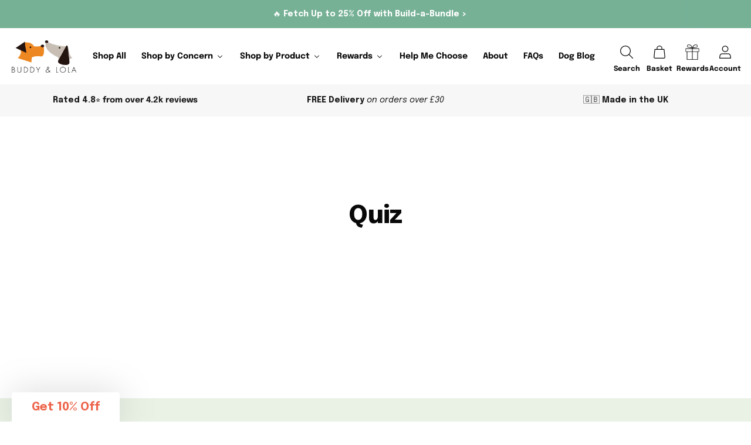

--- FILE ---
content_type: text/css
request_url: https://www.buddyandlola.co.uk/cdn/shop/t/161/assets/hp-custom.css?v=64082780109113319661755518731
body_size: 864
content:
/** Shopify CDN: Minification failed

Line 6:6939 Unexpected "}"

**/
.hp-free_delivery_bar{background-color:#988ac5;color:#fff;font-size:var(--font-size-heading-4-base);line-height:var(--line-height-heading-4-base);padding:16px 32px 15px;border-radius:40px;text-align:center;margin-bottom:32px}.cart__item .cart__item-main .hp-item-stock-availability{display:flex;align-items:center;column-gap:8px}.cart__item .cart__item-main .hp-item-stock-availability .bubble{width:8px;height:8px;border-radius:50%;display:inline-block}.cart__item .cart__item-main .hp-item-stock-availability .bubble-in{background-color:#23c98c;animation:pulse_in 2s infinite}.cart__item .cart__item-main .hp-item-stock-availability .bubble-low{background-color:#f3af2a;animation:pulse_low 2s infinite}.cart__item .cart__item-main .hp-item-stock-availability .bubble-one-in{background-color:#c00000;animation:pulse_one_in 2s infinite}.cart__item .cart__item-main .hp-item-stock-availability .bubble-out{background-color:#a7a7a7;animation:pulse_out 2s infinite}.cart__item .cart__item-main .hp-item-stock-availability .in-stock{color:#17AA7E}.cart__item .cart__item-main .hp-item-stock-availability .out-of-stock{color:#858585}@keyframes pulse_in{0%{-moz-box-shadow:0 0 0 0 rgb(35 201 140 / .6);box-shadow:0 0 0 0 rgb(35 201 140 / .6)}50%{-moz-box-shadow:0 0 0 8px #fff0;box-shadow:0 0 0 8px #fff0}100%{-moz-box-shadow:0 0 0 0 #fff0;box-shadow:0 0 0 0 #fff0}}@keyframes pulse_out{0%{-moz-box-shadow:0 0 0 0 rgb(167 167 167 / .6);box-shadow:0 0 0 0 rgb(167 167 167 / .6)}50%{-moz-box-shadow:0 0 0 8px #fff0;box-shadow:0 0 0 8px #fff0}100%{-moz-box-shadow:0 0 0 0 #fff0;box-shadow:0 0 0 0 #fff0}}.hp-customer_care{margin-top:24px}.hp-customer_care h3{padding-top:40px;border-top:1px solid rgb(0 0 0 / .15);font-size:var(--font-size-heading-2-base);line-height:var(--line-height-heading-2-base)}.hp-customer_care p{margin-top:16px}.hp-customer_care p a{color:#EA8302;text-decoration:none!important}@media (min-width:45em){.cart__footer-left{width:40%!important}.cart__footer-right{width:60%!important}}@media (max-width:720px){.cart__footer-right{margin-top:64px}}.cart__footer .cart__footer-left .hp-delivery_and_returns{display:flex;flex-direction:column;row-gap:24px;margin-bottom:32px}.cart__footer .cart__footer-left .hp-estimated_delivery_date{display:flex;align-items:center;column-gap:16px}.cart__footer .cart__footer-left .hp-estimated_delivery_date img{width:32px}.cart__footer .cart__footer-left .hp-returns{display:flex;align-items:center;column-gap:16px}.cart__footer .cart__footer-left .hp-returns img{width:32px}.hp-cart_notes summary{cursor:pointer;background-color:#efefef;padding:16px 16px 16px 32px;border-radius:40px;list-style:none}.hp-cart_notes summary::-webkit-details-marker{display:none}.hp-cart_notes .hp-cart_notes_content{padding:16px}.hp-cart_notes .hp-cart_notes_content label{display:none}.hp-cart_notes .hp-cart_notes_content textarea{min-height:96px}.my-15{margin-top:.375rem;margin-bottom:.375rem}.cart__container .cart__header{margin-bottom:20px}.hp-spend_label{background-color:#988ac5;color:#fff;padding:10px;font-size:22px;margin-bottom:30px;border-radius:31px;text-align:center}@media (max-width:45em){.hp-spend_label{font-size:16px}}.gift-donation{font-style:italic;font-size:15px}.red-label{background:var(--color-background-sale-badge)}#shopify-section-template--14501044191299__main .page__inner{margin:0 auto;max-width:1200px}#shopify-section-template--14501044191299__main .rte div{margin:0}#shopify-section-template--14501044191299__main h3{margin:45px auto 20px auto!important}#shopify-section-template--14501044191299__main .page__header{display:none}#loyaltylion .lion-reward-item__content,#loyaltylion .lion-rule-item__content{width:100%;padding:30px 20px;min-height:200px;position:relative;display:flex;flex-direction:column;justify-content:center;align-items:center;background-color:#fff;color:#777;border-radius:6px}#loyaltylion .lion-action-button--tile{background:#ED8722;border:1px solid #ED8722;color:#fff}span.value{font-weight:700}#loyaltylion .lion-integrated-page-section__heading-text{font-size:28px;color:#777;margin:0;display:block;position:relative}#loyaltylion .lion-action-button--tile:hover{background:#fff0;color:#ED8722}#loyaltylion .lion-claimed-rewards-list,#loyaltylion .lion-rewards-list,#loyaltylion .lion-rules-list{display:-ms-grid;display:grid;-ms-grid-columns:(minmax(220px,1fr)) [auto-fill];grid-template-columns:repeat(auto-fill,minmax(250px,1fr));grid-gap:20px;padding:20px;background-color:#fafafa;border-radius:6px}p a{text-decoration:underline!important}#quiz-kit-content input[type="checkbox"]{-webkit-appearance:checkbox}.edt{margin-bottom:80px}.product--meta{position:absolute;top:10px;left:10px;z-index:2}.product--meta.item-badge{bottom:10px;top:unset}.product--meta.item-badge .product-meta-text{font-size:12px}.product-meta-text{background:var(--color-background-button);color:#fff;padding:6px 20px;line-height:inherit;font-size:12px;border-radius:13px;text-transform:var(--font-product-title-text-transform);letter-spacing:var(--font-product-title-base-letter-spacing);font-weight:var(--font-body-bold-weight)}.collection--columns-2--mobile .collection__products .product-item__text .product--meta{display:none}@media screen and (max-width:59.9rem){.product--meta{display:none}.collection--columns-2--mobile .collection__products .product-meta-text{padding:5px 14px}.collection--columns-2--mobile .collection__products .product-item__text .product--meta{display:block;top:unset;left:unset;margin:0 auto;margin-bottom:5px;position:relative}}@media(min-width:60em){.product-meta-text{font-size:var(--font-body-base-size)}}@media(max-width:40em){.product-meta-text{position:absolute;top:-45px;left:0}}#rc_login{display:none!important}.login .login__main--cols{display:flex;flex-direction:row-reverse;--login-max-width:100%}.login .login__main--cols>*{flex:1;padding:0 75px}.login .login__main--cols .login__heading{margin-bottom:1em}.login .login__main--cols>.login--rc{background:#FEF7F4;border-radius:50px;padding:75px;display:flex;flex-direction:column;justify-content:center;align-items:center}@media (max-width:60em){.login .login__main--cols{display:block}.login .login__main--cols>*{flex:1;padding:0}.login .login__main--cols>.login--rc{padding:50px var(--space-outer);border-radius:0;margin:50px calc(var(--space-outer) * -1) 0}.login .login__main{padding:0}.page.login{margin-bottom:0}}#customer_tab_content .rc_header-settings{margin-top:4em}#customer_tab_content .rc_header-settings__title{margin:1em 0}#customer_tab_content .rc_form__group{margin:1em 0}#customer_tab_content .rc_form__group .rc_form__input.form__input.form-control.input-field.input-full{height:var(--height-input);padding:8px 20px;border-radius:3px}#customer_tab_content .rc_form__group .btn.btn-primary.btn--primary.button{padding-left:20px;padding-right:20px}#reviews-product-anchor .section__inner{padding-top:var(--spacing-large);padding-bottom:var(--spacing-large)}}

--- FILE ---
content_type: text/json
request_url: https://conf.config-security.com/model
body_size: 87
content:
{"title":"recommendation AI model (keras)","structure":"release_id=0x60:76:24:79:6b:4b:7d:5e:52:2c:4f:7a:68:73:61:4f:2c:3f:4a:79:71:5d:38:4c:72:40:24:61:53;keras;j68qyad0p4wjjep7luaw4sei12gy14yij0irjt6vlqyo65mbs17x1i3t4caydxwc6dsae4oa","weights":"../weights/60762479.h5","biases":"../biases/60762479.h5"}

--- FILE ---
content_type: text/javascript
request_url: https://www.buddyandlola.co.uk/cdn/shop/t/161/assets/custom-events.js?v=103025787527601151121755518731
body_size: 1059
content:
window.theme=window.theme||{},window.theme.sellingPlanLocked=!1,document.addEventListener("cart:item-added",function(evt){console.log("Item added to the cart")}),document.addEventListener("cart:updated",function(evt){try{reChargeCartJS()}catch(e){window.console.log(e)}}),document.addEventListener("cart:error",function(evt){console.log("Cart error")}),document.addEventListener("quick-cart:open",function(evt){console.log("Quick cart opened")}),document.addEventListener("quick-cart:close",function(){console.log("Quick cart closed")}),document.addEventListener("product:variant-change",function(evt){if(updateFormLabel(evt.detail.container.querySelector("form")),!!evt.detail.container.querySelector("[data-frequency]")){if(window.theme.sellingPlanLocked==!0)return window.theme.sellingPlanLocked=!1;evt.detail.variant&&(evt.detail.container.querySelectorAll("[data-frequency]").forEach(item=>item.classList.remove("subscription-swatch__radio--active")),window.hpVariantsFrequencies[evt.detail.variant.id].forEach((frequency,i)=>{var activeSellingPlan=evt.detail.container.querySelector(`[data-frequency="${frequency}"] input`);i==0&&(evt.detail.container.querySelectorAll('[data-name="selling_plan"]').forEach(input=>input.checked=!1),activeSellingPlan.checked=!0,setTimeout(()=>{activeSellingPlan.dispatchEvent(new Event("change"))},100)),activeSellingPlan.parentElement.classList.add("subscription-swatch__radio--active")}),updateFormLabel(evt.detail.container.querySelector("form")))}}),document.addEventListener("product:quantity-update",function(evt){console.log(evt.detail.quantity,evt.detail.variant)});function mapQuantityInputs(){document.querySelectorAll("[data-hp-quantity-inputs]").forEach(qtyInput=>{qtyInput.addEventListener("change",evt=>{var optionValue=document.querySelector("[data-hp-quantity-inputs]:checked").value,optionBtn=document.querySelector(`[data-button-id="${optionValue}"]`);optionBtn&&optionBtn.click()})})}mapQuantityInputs();function updateFormLabel(item){var form=item.closest(".product__details");if(!form.querySelector('[name="subscription"]'))return;const buttonLabelEl=form.querySelector('[name="add"][type="submit"] [data-add-to-cart-text]');if(document.querySelectorAll('[name="id"] option')[document.querySelector('[name="id"]').selectedIndex].hasAttribute("data-sold-out"))return buttonLabelEl.innerHTML=window.theme.strings.products.product.soldOut;form.querySelector('[name="subscription"][value="subscribe"]:checked')?(console.log(form.querySelector('[name="subscription"]:checked')),buttonLabelEl.innerHTML=window.theme.strings.products.product.subscribe_and_save,console.log(buttonLabelEl.innerHTML),document.querySelector("[data-quick-purchase-button]")&&(document.querySelector("[data-quick-purchase-button]").innerHTML=window.theme.strings.products.product.subscribe_and_save)):(console.log("Elseeee"),buttonLabelEl.innerHTML=window.theme.strings.products.product.add_to_cart,document.querySelector("[data-quick-purchase-button]")&&(document.querySelector("[data-quick-purchase-button]").innerHTML=window.theme.strings.products.product.add_to_cart))}(function(){document.querySelector("[data-default-freq] input")&&(document.querySelector("[data-default-freq] input").checked=!0),document.querySelectorAll('[name="subscription"]').forEach(input=>{input.addEventListener("change",onSubscriptionChange)});function onSubscriptionChange(evt){const form=evt.target.closest(".product__details"),frequencyEl=form.querySelector(".subscription-swatch__frequancy"),isSubscriped=form.querySelector('[value="subscribe"]').checked,packOption2=form.querySelector("#Option2");isSubscriped?(form.querySelectorAll('[data-name="selling_plan"]').forEach(input=>input.setAttribute("name",input.dataset.name)),form.querySelectorAll(".show-one-purchase-only").forEach(item=>item.classList.add("hp-hidden")),form.querySelectorAll(".show-subscription-only").forEach(item=>item.classList.remove("hp-hidden"))):(form.querySelectorAll('[data-name="selling_plan"]').forEach(input=>input.setAttribute("name","fake-selling_plan")),form.querySelectorAll('[data-name="selling_plan"]').forEach(input=>input.removeAttribute("checked")),form.querySelectorAll(".show-subscription-only").forEach(item=>item.classList.add("hp-hidden")),form.querySelectorAll(".show-one-purchase-only").forEach(item=>item.classList.remove("hp-hidden"))),window.theme.sellingPlanLocked=!0,form.querySelector("#Option1").dispatchEvent(new Event("change"))}document.querySelectorAll('[data-name="selling_plan"]').forEach(input=>{input.addEventListener("change",onPlanChange)});function onPlanChange(evt){const form=evt.target.closest(".product__details");var packOption1=form.querySelector("#Option1"),packOption2=form.querySelector("#Option2");if(packOption2){var activePlanes=Array.from(form.querySelectorAll(".subscription-swatch__radio--active input"));console.log(activePlanes);var activePlanIndex=activePlanes.indexOf(evt.target);console.log("activePlanIndex:",activePlanIndex),packOption2.selectedIndex=activePlanIndex,window.theme.sellingPlanLocked=!0}}window.addEventListener("load",event=>{document.querySelector("[data-quick-purchase-button]")&&document.querySelector("[data-quick-purchase-button]").addEventListener("click",evt=>{evt.preventDefault(),document.querySelector(".product-form__cart-submit").click()});const quickPurchaseBar=document.querySelector(".quick-purchase-bar");quickPurchaseBar&&document.querySelectorAll('[name="subscription"]').forEach(input=>{input.addEventListener("change",evt=>{evt.target.value=="subscribe"?quickPurchaseBar.classList.add("quick-purchase-bar--subscription-selected"):quickPurchaseBar.classList.remove("quick-purchase-bar--subscription-selected")})}),document.querySelectorAll('[href="#add-to-cart"]').forEach(button=>{button.addEventListener("click",evt=>{evt.preventDefault(),document.querySelector(".product-form__cart-submit")&&document.querySelector(".product-form__cart-submit").click()})}),updateActiveSellingPlan()}),document.querySelectorAll('[name="subscription"]').forEach(input=>input.addEventListener("change",evt=>{var target=evt.target||evtcurrentTarget;updateFormLabel(target.closest(".product__details"))})),document.querySelectorAll('form[action*="/cart/add"]').forEach(form=>updateFormLabel(form));function updateActiveSellingPlan(){document.querySelector(".new-sub-widget")&&document.querySelectorAll(".product__details").forEach(form=>{var packOption2=form.querySelector("#Option2");if(packOption2){form.querySelectorAll('[data-name="selling_plan"]').forEach(input=>input.checked=!1);var activePlanes=Array.from(form.querySelectorAll(".subscription-swatch__radio--active input")),activePlanIndex=packOption2.selectedIndex;activePlanes[activePlanIndex].checked=!0,activePlanes[activePlanIndex].dispatchEvent(new Event("change"))}})}setTimeout(updateActiveSellingPlan,100)})();class HpVariantSelector extends HTMLElement{constructor(){super(),this.plus=this.querySelector(".plus"),this.minus=this.querySelector(".minus"),this.text=document.querySelectorAll(".hp-variants-selector__text"),this.variants=document.querySelectorAll(".product__chip"),this.quantityVariants=document.querySelectorAll(".product__color-chips--quantity .product__chip"),this.plus.addEventListener("click",this.next.bind(this)),this.minus.addEventListener("click",this.previous.bind(this)),this.checkIndex()}next(e){console.log("Next button has been clicked");var selectedVariant=document.querySelector(".product__color-chips--quantity .product__chip.selected"),selectedVariantIndex=parseInt(selectedVariant.getAttribute("data-variant-index")),nextVariant=document.querySelector(`.product__color-chips--quantity .product__chip[data-variant-index = '${selectedVariantIndex+1}' ]`);nextVariant&&(nextVariant.click(),this.text.forEach(t=>{t.innerText=nextVariant.getAttribute("data-button")})),this.checkIndex()}previous(e){var selectedVariant=document.querySelector(".product__color-chips--quantity .product__chip.selected"),selectedVariantIndex=parseInt(selectedVariant.getAttribute("data-variant-index")),previousVariant=document.querySelector(`.product__color-chips--quantity .product__chip[data-variant-index = '${selectedVariantIndex-1}' ]`);previousVariant&&(previousVariant.click(),this.text.forEach(t=>{t.innerText=previousVariant.getAttribute("data-button")})),this.checkIndex()}checkIndex(){this.quantityVariants.forEach(variant=>{if(variant.classList.contains("selected")){var selectedIndex=variant.getAttribute("data-variant-index"),minIndex=1,maxIndex=document.querySelector(".hp-variants-selector__text").getAttribute("data-max-index"),minuses=document.querySelectorAll(".hp-variants-selector__btn.minus"),pluses=document.querySelectorAll(".hp-variants-selector__btn.plus");selectedIndex==minIndex?minuses.forEach(minus=>{minus.setAttribute("data-disabled","")}):selectedIndex==maxIndex?pluses.forEach(plus=>{plus.setAttribute("data-disabled","")}):(minuses.forEach(minus=>{minus.removeAttribute("data-disabled")}),pluses.forEach(plus=>{plus.removeAttribute("data-disabled")}))}})}}customElements.define("hp-variant-selector",HpVariantSelector);
//# sourceMappingURL=/cdn/shop/t/161/assets/custom-events.js.map?v=103025787527601151121755518731
